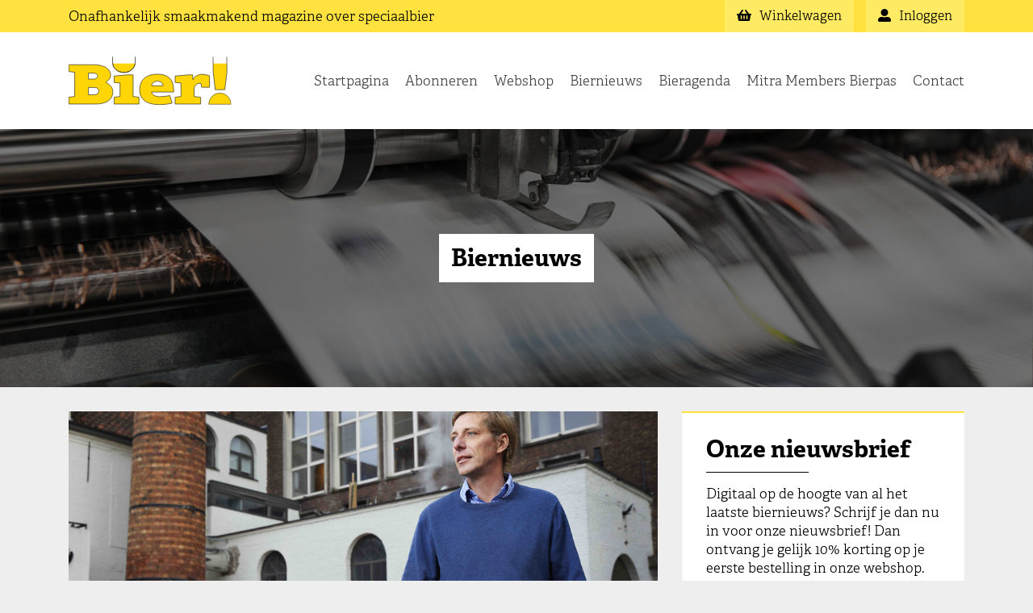

--- FILE ---
content_type: text/html; charset=UTF-8
request_url: https://biermagazine.nl/biernieuws/charles-leclef-is-bierman-van-het-jaar-2017/
body_size: 8241
content:
<!doctype html><html><head lang="nl-NL"><meta charset="UTF-8"><meta name="viewport" content="width=device-width, initial-scale=1, maximum-scale=1, user-scalable=0"><link rel="apple-touch-icon" sizes="180x180" href="/apple-touch-icon.png"><link rel="icon" type="image/png" sizes="32x32" href="/favicon-32x32.png"><link rel="icon" type="image/png" sizes="16x16" href="/favicon-16x16.png"><link rel="manifest" href="/site.webmanifest"><link rel="mask-icon" href="/safari-pinned-tab.svg" color="#ffe240"><meta name="apple-mobile-web-app-title" content="Bier! magazine"><meta name="application-name" content="Bier! magazine"><meta name="msapplication-TileColor" content="#ffffff"><meta name="theme-color" content="#ffffff"><meta property="og:image" content="https://biermagazine.nl/wp-content/themes/biermagazine/og-image/image.php?p=222" /><meta name='robots' content='index, follow, max-image-preview:large, max-snippet:-1, max-video-preview:-1' /><link media="all" href="https://biermagazine.nl/wp-content/cache/autoptimize/css/autoptimize_5946a631abaaa95c8265d8895c45efeb.css" rel="stylesheet"><link media="screen" href="https://biermagazine.nl/wp-content/cache/autoptimize/css/autoptimize_d5f6a96584ba0edfadb122671c5d1f7e.css" rel="stylesheet"><title>Charles Leclef is Bierman van het jaar 2017 - Bier! magazine | Magazine over speciaalbier</title><link rel="canonical" href="https://biermagazine.nl/biernieuws/charles-leclef-is-bierman-van-het-jaar-2017/" /><meta property="og:locale" content="nl_NL" /><meta property="og:type" content="article" /><meta property="og:title" content="Charles Leclef is Bierman van het jaar 2017 - Bier! magazine | Magazine over speciaalbier" /><meta property="og:description" content="Charles Leclef is de vijfde generatie brouwer en eigenaar van Brouwerij Het Anker in Mechelen. Toen hij in 1990 op 24-jarige leeftijd het familiebedrijf overnam van zijn nonkel, was de brouwerij op sterven na dood. Hij dacht het bedrijf in drie jaar tijd gezond te maken, maar pas nu, dertig jaar later, heeft Charles het [&hellip;]" /><meta property="og:url" content="https://biermagazine.nl/biernieuws/charles-leclef-is-bierman-van-het-jaar-2017/" /><meta property="og:site_name" content="Bier! magazine" /><meta property="article:publisher" content="https://www.facebook.com/biermagazine.nl" /><meta property="article:published_time" content="2018-01-07T23:00:00+00:00" /><meta property="og:image" content="https://biermagazine.nl/wp-content/uploads/2018/11/charlesleclef.png" /><meta property="og:image:width" content="1024" /><meta property="og:image:height" content="576" /><meta property="og:image:type" content="image/png" /><meta name="author" content="Joris" /><meta name="twitter:card" content="summary_large_image" /><meta name="twitter:creator" content="@BierMagazineNL" /><meta name="twitter:site" content="@BierMagazineNL" /><meta name="twitter:label1" content="Geschreven door" /><meta name="twitter:data1" content="Joris" /><meta name="twitter:label2" content="Geschatte leestijd" /><meta name="twitter:data2" content="2 minuten" /> <script type="application/ld+json" class="yoast-schema-graph">{"@context":"https://schema.org","@graph":[{"@type":"Article","@id":"https://biermagazine.nl/biernieuws/charles-leclef-is-bierman-van-het-jaar-2017/#article","isPartOf":{"@id":"https://biermagazine.nl/biernieuws/charles-leclef-is-bierman-van-het-jaar-2017/"},"author":{"name":"Joris","@id":"https://biermagazine.nl/#/schema/person/42e55bf6a26f8c515e21523f199179aa"},"headline":"Charles Leclef is Bierman van het jaar 2017","datePublished":"2018-01-07T23:00:00+00:00","mainEntityOfPage":{"@id":"https://biermagazine.nl/biernieuws/charles-leclef-is-bierman-van-het-jaar-2017/"},"wordCount":384,"commentCount":0,"publisher":{"@id":"https://biermagazine.nl/#organization"},"image":{"@id":"https://biermagazine.nl/biernieuws/charles-leclef-is-bierman-van-het-jaar-2017/#primaryimage"},"thumbnailUrl":"https://biermagazine.nl/wp-content/uploads/2018/11/charlesleclef.png","articleSection":["Geen categorie"],"inLanguage":"nl-NL","potentialAction":[{"@type":"CommentAction","name":"Comment","target":["https://biermagazine.nl/biernieuws/charles-leclef-is-bierman-van-het-jaar-2017/#respond"]}]},{"@type":"WebPage","@id":"https://biermagazine.nl/biernieuws/charles-leclef-is-bierman-van-het-jaar-2017/","url":"https://biermagazine.nl/biernieuws/charles-leclef-is-bierman-van-het-jaar-2017/","name":"Charles Leclef is Bierman van het jaar 2017 - Bier! magazine | Magazine over speciaalbier","isPartOf":{"@id":"https://biermagazine.nl/#website"},"primaryImageOfPage":{"@id":"https://biermagazine.nl/biernieuws/charles-leclef-is-bierman-van-het-jaar-2017/#primaryimage"},"image":{"@id":"https://biermagazine.nl/biernieuws/charles-leclef-is-bierman-van-het-jaar-2017/#primaryimage"},"thumbnailUrl":"https://biermagazine.nl/wp-content/uploads/2018/11/charlesleclef.png","datePublished":"2018-01-07T23:00:00+00:00","breadcrumb":{"@id":"https://biermagazine.nl/biernieuws/charles-leclef-is-bierman-van-het-jaar-2017/#breadcrumb"},"inLanguage":"nl-NL","potentialAction":[{"@type":"ReadAction","target":["https://biermagazine.nl/biernieuws/charles-leclef-is-bierman-van-het-jaar-2017/"]}]},{"@type":"ImageObject","inLanguage":"nl-NL","@id":"https://biermagazine.nl/biernieuws/charles-leclef-is-bierman-van-het-jaar-2017/#primaryimage","url":"https://biermagazine.nl/wp-content/uploads/2018/11/charlesleclef.png","contentUrl":"https://biermagazine.nl/wp-content/uploads/2018/11/charlesleclef.png","width":1024,"height":576},{"@type":"BreadcrumbList","@id":"https://biermagazine.nl/biernieuws/charles-leclef-is-bierman-van-het-jaar-2017/#breadcrumb","itemListElement":[{"@type":"ListItem","position":1,"name":"Home","item":"https://biermagazine.nl/"},{"@type":"ListItem","position":2,"name":"Biernieuws","item":"https://biermagazine.nl/biernieuws/"},{"@type":"ListItem","position":3,"name":"Charles Leclef is Bierman van het jaar 2017"}]},{"@type":"WebSite","@id":"https://biermagazine.nl/#website","url":"https://biermagazine.nl/","name":"Bier! magazine","description":"Onafhankelijk smaakmakend magazine over speciaalbier","publisher":{"@id":"https://biermagazine.nl/#organization"},"potentialAction":[{"@type":"SearchAction","target":{"@type":"EntryPoint","urlTemplate":"https://biermagazine.nl/?s={search_term_string}"},"query-input":{"@type":"PropertyValueSpecification","valueRequired":true,"valueName":"search_term_string"}}],"inLanguage":"nl-NL"},{"@type":"Organization","@id":"https://biermagazine.nl/#organization","name":"Bier! magazine","url":"https://biermagazine.nl/","logo":{"@type":"ImageObject","inLanguage":"nl-NL","@id":"https://biermagazine.nl/#/schema/logo/image/","url":"https://biermagazine.nl/wp-content/uploads/2019/01/logo.png","contentUrl":"https://biermagazine.nl/wp-content/uploads/2019/01/logo.png","width":450,"height":134,"caption":"Bier! magazine"},"image":{"@id":"https://biermagazine.nl/#/schema/logo/image/"},"sameAs":["https://www.facebook.com/biermagazine.nl","https://x.com/BierMagazineNL","https://www.instagram.com/birdy_biermagazine","http://www.youtube.com/biermagazinenl"]},{"@type":"Person","@id":"https://biermagazine.nl/#/schema/person/42e55bf6a26f8c515e21523f199179aa","name":"Joris","image":{"@type":"ImageObject","inLanguage":"nl-NL","@id":"https://biermagazine.nl/#/schema/person/image/","url":"https://secure.gravatar.com/avatar/11d1f494555cea894531a87c000370dbca3492d13ff53eb91a107833c864c03c?s=96&d=mm&r=g","contentUrl":"https://secure.gravatar.com/avatar/11d1f494555cea894531a87c000370dbca3492d13ff53eb91a107833c864c03c?s=96&d=mm&r=g","caption":"Joris"}}]}</script> <link rel="alternate" type="application/rss+xml" title="Bier! magazine &raquo; Charles Leclef is Bierman van het jaar 2017 reacties feed" href="https://biermagazine.nl/biernieuws/charles-leclef-is-bierman-van-het-jaar-2017/feed/" /><link rel="alternate" title="oEmbed (JSON)" type="application/json+oembed" href="https://biermagazine.nl/wp-json/oembed/1.0/embed?url=https%3A%2F%2Fbiermagazine.nl%2Fbiernieuws%2Fcharles-leclef-is-bierman-van-het-jaar-2017%2F" /><link rel="alternate" title="oEmbed (XML)" type="text/xml+oembed" href="https://biermagazine.nl/wp-json/oembed/1.0/embed?url=https%3A%2F%2Fbiermagazine.nl%2Fbiernieuws%2Fcharles-leclef-is-bierman-van-het-jaar-2017%2F&#038;format=xml" /> <script type="text/javascript" src="https://biermagazine.nl/wp-includes/js/jquery/jquery.min.js?ver=3.7.1" id="jquery-core-js"></script> <script type="text/javascript" src="https://biermagazine.nl/wp-includes/js/jquery/jquery-migrate.min.js?ver=3.4.1" id="jquery-migrate-js"></script> <script type="text/javascript" src="https://biermagazine.nl/wp-content/plugins/woocommerce/assets/js/jquery-blockui/jquery.blockUI.min.js?ver=2.7.0-wc.10.4.3" id="wc-jquery-blockui-js" defer="defer" data-wp-strategy="defer"></script> <script type="text/javascript" id="wc-add-to-cart-js-extra">var wc_add_to_cart_params = {"ajax_url":"/wp-admin/admin-ajax.php","wc_ajax_url":"/?wc-ajax=%%endpoint%%","i18n_view_cart":"Bekijk winkelwagen","cart_url":"https://biermagazine.nl/webshop/winkelwagen/","is_cart":"","cart_redirect_after_add":"no"};
//# sourceURL=wc-add-to-cart-js-extra</script> <script type="text/javascript" src="https://biermagazine.nl/wp-content/plugins/woocommerce/assets/js/frontend/add-to-cart.min.js?ver=10.4.3" id="wc-add-to-cart-js" defer="defer" data-wp-strategy="defer"></script> <script type="text/javascript" src="https://biermagazine.nl/wp-content/plugins/woocommerce/assets/js/js-cookie/js.cookie.min.js?ver=2.1.4-wc.10.4.3" id="wc-js-cookie-js" defer="defer" data-wp-strategy="defer"></script> <script type="text/javascript" id="woocommerce-js-extra">var woocommerce_params = {"ajax_url":"/wp-admin/admin-ajax.php","wc_ajax_url":"/?wc-ajax=%%endpoint%%","i18n_password_show":"Wachtwoord weergeven","i18n_password_hide":"Wachtwoord verbergen"};
//# sourceURL=woocommerce-js-extra</script> <script type="text/javascript" src="https://biermagazine.nl/wp-content/plugins/woocommerce/assets/js/frontend/woocommerce.min.js?ver=10.4.3" id="woocommerce-js" defer="defer" data-wp-strategy="defer"></script> <link rel="https://api.w.org/" href="https://biermagazine.nl/wp-json/" /><link rel="alternate" title="JSON" type="application/json" href="https://biermagazine.nl/wp-json/wp/v2/posts/222" /><link rel="EditURI" type="application/rsd+xml" title="RSD" href="https://biermagazine.nl/xmlrpc.php?rsd" /><meta name="generator" content="WordPress 6.9" /><meta name="generator" content="WooCommerce 10.4.3" /><link rel='shortlink' href='https://biermagazine.nl/?p=222' /> <noscript><style>.woocommerce-product-gallery{ opacity: 1 !important; }</style></noscript></head><body class="wp-singular post-template-default single single-post postid-222 single-format-standard wp-theme-biermagazine theme-biermagazine woocommerce-no-js"><div id="PageOverlay"></div><nav id="MobileNavigation"><ul><li id="menu-item-150" class="menu-item menu-item-type-post_type menu-item-object-page menu-item-home menu-item-150"><a href="https://biermagazine.nl/">Startpagina</a></li><li id="menu-item-6083" class="menu-item menu-item-type-post_type menu-item-object-page menu-item-6083"><a href="https://biermagazine.nl/abonneren/">Abonneren</a></li><li id="menu-item-151" class="menu-item menu-item-type-post_type menu-item-object-page menu-item-151"><a href="https://biermagazine.nl/webshop/">Webshop</a></li><li id="menu-item-165" class="menu-item menu-item-type-post_type menu-item-object-page current_page_parent menu-item-165"><a href="https://biermagazine.nl/biernieuws/">Biernieuws</a></li><li id="menu-item-162" class="menu-item menu-item-type-post_type menu-item-object-page menu-item-162"><a href="https://biermagazine.nl/bieragenda/">Bieragenda</a></li><li id="menu-item-154" class="menu-item menu-item-type-post_type menu-item-object-page menu-item-154"><a href="https://biermagazine.nl/mitra-members-bierpas/">Mitra Members Bierpas</a></li><li id="menu-item-168" class="menu-item menu-item-type-post_type menu-item-object-page menu-item-168"><a href="https://biermagazine.nl/contact/">Contact</a></li><li id='ShoppingBasketMobileMenu' class="menu-item" style="margin-top: 15px;"><a href="https://biermagazine.nl/webshop/winkelwagen">winkelwagen</a></li><li class="menu-item"><a href="https://biermagazine.nl/mijn-account/">Inloggen</a></li></ul></nav><header id="PreHeader"><div class="container"><div class="row"><div class="col-lg-7 col-12"><p>Onafhankelijk <span class="hidden-xs-down">smaakmakend</span> magazine over speciaalbier</p></div><div class="col-md-5 hidden-md-down"><div id="MyAccountButton" class="PreHeaderButton"> <a href="https://biermagazine.nl/mijn-account/"><div class="Text"><i class="fas fa-user-alt"></i> Inloggen</div> </a></div><div id="ShoppingBasketButton" class="PreHeaderButton"> <a href="https://biermagazine.nl/webshop/winkelwagen"><div class="Text"><i class="fas fa-shopping-basket"></i> Winkelwagen <span class="Quantity"></span></div> </a></div></div></div></div></header><header id="MainHeader"><div class="container"><div class="row"><div class="col-8 col-lg-3 col-md-6"><div class="Logo"> <a href="/"><img src="https://biermagazine.nl/wp-content/themes/biermagazine/image/logo.svg" alt=""></a></div></div><div class="col-4 col-lg-9 col-md-6"><nav id="MainNavigation"><ul class="Main hidden-lg-down"><li class="menu-item menu-item-type-post_type menu-item-object-page menu-item-home menu-item-150"><a href="https://biermagazine.nl/">Startpagina</a></li><li class="menu-item menu-item-type-post_type menu-item-object-page menu-item-6083"><a href="https://biermagazine.nl/abonneren/">Abonneren</a></li><li class="menu-item menu-item-type-post_type menu-item-object-page menu-item-151"><a href="https://biermagazine.nl/webshop/">Webshop</a></li><li class="menu-item menu-item-type-post_type menu-item-object-page current_page_parent menu-item-165"><a href="https://biermagazine.nl/biernieuws/">Biernieuws</a></li><li class="menu-item menu-item-type-post_type menu-item-object-page menu-item-162"><a href="https://biermagazine.nl/bieragenda/">Bieragenda</a></li><li class="menu-item menu-item-type-post_type menu-item-object-page menu-item-154"><a href="https://biermagazine.nl/mitra-members-bierpas/">Mitra Members Bierpas</a></li><li class="menu-item menu-item-type-post_type menu-item-object-page menu-item-168"><a href="https://biermagazine.nl/contact/">Contact</a></li></ul><ul class="Mobile hidden-xl-up"><li><a id="ToggleMobileNavigation"><i class="fas fa-bars"></i></a></li></ul></nav></div></div></div></header><div id="PageWrapper"><div id="ImageHeader" class=""><div class="Image"> <img src="https://biermagazine.nl/wp-content/uploads/2019/01/header-04.jpg" srcset="https://biermagazine.nl/wp-content/uploads/2019/01/header-04.jpg 1920w, https://biermagazine.nl/wp-content/uploads/2019/01/header-04-300x169.jpg 300w, https://biermagazine.nl/wp-content/uploads/2019/01/header-04-768x432.jpg 768w, https://biermagazine.nl/wp-content/uploads/2019/01/header-04-1024x576.jpg 1024w, https://biermagazine.nl/wp-content/uploads/2019/01/header-04-600x338.jpg 600w" sizes="(max-width: 1920px) 100vw, 1920px" alt="" /></div><div class="Content"><div class="Wrapper"><h2>Biernieuws</h2></div></div></div><section id="MainContent"><div class="container"><div class="row"><div class="col-xl-8"><article class="Block BlogPost Full" id="post-222"><div class="Image"> <img width="1024" height="576" src="https://biermagazine.nl/wp-content/uploads/2018/11/charlesleclef.png" class="attachment-post-thumbnail size-post-thumbnail wp-post-image" alt="" decoding="async" fetchpriority="high" srcset="https://biermagazine.nl/wp-content/uploads/2018/11/charlesleclef.png 1024w, https://biermagazine.nl/wp-content/uploads/2018/11/charlesleclef-300x169.png 300w, https://biermagazine.nl/wp-content/uploads/2018/11/charlesleclef-768x432.png 768w, https://biermagazine.nl/wp-content/uploads/2018/11/charlesleclef-600x338.png 600w" sizes="(max-width: 1024px) 100vw, 1024px" /></div><div class="Content"><div class="Text"><h1>Charles Leclef is Bierman van het jaar 2017</h2><p>Geplaatst op maandag 8 januari 2018</p><p> <b>Charles Leclef is de vijfde generatie brouwer en eigenaar van Brouwerij Het Anker in Mechelen. Toen hij in 1990 op 24-jarige leeftijd het familiebedrijf overnam van zijn nonkel, was de brouwerij op sterven na dood. Hij dacht het bedrijf in drie jaar tijd gezond te maken, maar pas nu, dertig jaar later, heeft Charles het gevoel dat ‘Het Anker 2.0’ klaar is voor de toekomst. En dat is de wereld niet ontgaan, want Charles werd tegelijkertijd verkozen tot ‘Bierman van het jaar’ en in zijn thuisstad ook tot ‘Mechelaar van het jaar’.</b></p><p><b>Mechelaar van het jaar</b><br />In zijn thuisstad Mechelen werd Charles ook verkozen tot &#8216;Mechelaar van het jaar&#8217;. Die publieksprijs werd voor het eerst uitgereikt als onderdeel van de &#8216;Mechelse Troef&#8217; door Unizo Mechelen in samenwerking met Mechelen MeeMaken. Hiermee zetten ze de mensen en bedrijven in de kijker die het afgelopen jaar een positieve bijdrage leverden aan het Mechelse ondernemersklimaat.</p><p><b>Bierman van het jaar</b><br />“Welke biermensen maakten het afgelopen jaar het verschil?” Dat is de vraag die de redactie van het onafhankelijke Bier! Magazine ieder jaar beantwoordt met een top 30. Iedere redacteur stelt afzonderlijk een eigen lijstje op, om tijdens de redactievergadering de ultieme top 30 samen te stellen. “Charles Leclef is voor ons al tientallen jaren een biericoon<br />en nu dé Bierman van het jaar 2017”, schrijft de redactie. “Stapje voor stapje heeft hij met grote visie geïnvesteerd in het familiebedrijf dat op sterven na dood was. Hij begon met het herstellen van de bieren en startte daarna de realisatie van zijn droom: het bouwen van een belevingscomplex rond deze traditionele brouwerij.</p><p><b>Gouden Carolus</b> <b>absolute topper</b><br />Rondleidingen volgden, het proeflokaal werd volledig verbouwd en gemoderniseerd en jaren later vanwege de groei uitgebreid, nieuwe bieren zagen het levenslicht en oude bieren werden in ere hersteld. Verkoop groeide, export zat in de lift. En ondertussen vestigde hij ook een hotel op het brouwerijcomplex en startte Charles met zijn Belgische whisky. In 2017 kwam alles samen: de brouwerij draait als nooit tevoren en heeft inmiddels een grote bottelarij en distributiecentrum net buiten de stad, de whiskystokerij De Molenberg in Blaasveld is prijswinnend succesvol, het hotel is onlangs volledig gemoderniseerd, het proeflokaal/restaurant is een toeristische topper en bovenal: de Gouden Carolus-bieren zijn absolute Belgische hoogstandjes. Voor ons is Charles de Bierman van 2017!”</p></div></div></article><div class="Block Share"><div class="Content"><h4>Dit bericht delen</h4><div class="Icons"> <a href="https://www.facebook.com/sharer.php?u=https://biermagazine.nl/biernieuws/charles-leclef-is-bierman-van-het-jaar-2017/" target="_blank"><i class="fab fa-facebook"></i></a> <a href="whatsapp://send?text=https://biermagazine.nl/biernieuws/charles-leclef-is-bierman-van-het-jaar-2017/" data-action="share/whatsapp/share"><i class="fab fa-whatsapp-square"></i></a> <a href="https://twitter.com/intent/tweet?url=https://biermagazine.nl/biernieuws/charles-leclef-is-bierman-van-het-jaar-2017/" target="_blank"><i class="fab fa-twitter-square"></i></a></div></div></div></div><div class="col-xl-4"><div id="Sidebar" class="Sticky"><div class="Block NewsLetterSignUp"><div class="Content"><h2>Onze nieuwsbrief</h2><p>Digitaal op de hoogte van al het laatste biernieuws? Schrijf je dan nu in voor onze nieuwsbrief! Dan ontvang je gelijk 10% korting op je eerste bestelling in onze webshop.</p><form id="NewsLetterSignUpForm"> <input type="email" placeholder="E-mailadres" id="NewsLetterEmailAdress" required><div id="NewsLetterPrivacyConsent"><p>Wanneer u zich aanmeldt voor onze nieuwsbrief gaat u akkoord met <a href="/privacybeleid/" target="_blank" rel="nofollow">ons privacybeleid</a>.</p></div> <button type="submit" class="Button FullWidth">Aanmelden</button></form></div></div><div class="Block"><div class="Content"><h2>Abonneren</h2><p>Ben je net zo gek op speciaalbier als wij? Een blond bier, een dubbel, een tripel of IPA? Een abdijbier of een trappist? Wil je meer weten en lezen over deze heerlijke speciaalbieren, neem dan een abonnement op Bier! magazine. Dan ontvang je tevens de Mitra Members Bierpas!</p> <a href="/abonneren/" class="Button FullWidth">Abonneren op Bier! magazine</a></div></div></div></div></div></div></section><footer id="BrandsFooter"> <a href="#" id="ScrollToTop"><i class="fas fa-chevron-up"></i></a><div class="container"><div class="row"><div class="col"><h2>Onze andere media:</h2></div></div><div class="row"><div class="col"> <a href="https://bierradio.nl" target="_blank"><img src="https://biermagazine.nl/wp-content/uploads/2019/01/bier-radio.png" alt="Bierradio.nl"></a></div><div class="col"> <a href="https://brouwmagazine.nl" target="_blank"><img src="https://biermagazine.nl/wp-content/uploads/2019/01/brouw-magazine.png" alt="Brouw! magazine"></a></div><div class="col"> <a href="https://biercuisine.nl/" target="_blank"><img src="https://biermagazine.nl/wp-content/uploads/2022/03/biercuisine.png" alt="Bier Cuisine"></a></div></div></div></footer><footer id="PartnerFooter"><div class="container"><div class="row"><div class="col"><h2>Partner van:</h2></div></div><div class="row"><div class="col"> <a href="https://www.weekvanhetnederlandsebier.nl" target="_blank"><img src="https://biermagazine.nl/wp-content/uploads/2019/01/week-nl-bier.png" alt="Week van het Nederlandse Bier"></a></div><div class="col"> <a href="https://www.dutchbeerchallenge.nl" target="_blank"><img src="https://biermagazine.nl/wp-content/uploads/2024/07/Logo_DBC_FC-10-jaar-2024.png" alt="Dutch Beer Challenge"></a></div><div class="col"> <a href="https://www.nederlandsebiercultuur.nl" target="_blank"><img src="https://biermagazine.nl/wp-content/uploads/2019/01/biercultuur.png" alt="Stichting Erfgoed Nederlandse Biercultuur"></a></div></div></div></footer><footer id="MainFooter"><div class="container"><div class="row"><div class="col-md-3"><h5>Bier! Magazine</h5><p><a href="/contact/">Contact</a></p><p><a href="/privacybeleid/" target="_blank" rel="nofollow">Privacybeleid</a></p><p><a href="/algemene-voorwaarden/" target="_blank" rel="nofollow">Algemene voorwaarden</a></p><p><a href="/webshop/herroepingsrecht/" target="_blank" rel="nofollow">Herroepingsrecht webshop</a></p></div><div class="col-md-3"><div class="Divider hidden-md-up"></div><h5>Volg ons</h5><p><a href="https://twitter.com/BierMagazineNL" target="_blank"><i class="fab fa-twitter-square"></i>op Twitter</a></p><p><a href="https://www.instagram.com/biermagazine.nl/" target="_blank"><i class="fab fa-instagram"></i>op Instagram</a></p><p><a href="https://www.youtube.com/biermagazinenl" target="_blank"><i class="fab fa-youtube-square"></i>op YouTube</a></p><p><a href="https://www.facebook.com/biermagazine.nl" target="_blank"><i class="fab fa-facebook-square"></i>op Facebook</a></p></div><div class="col-md-3"><div class="Divider hidden-md-up"></div><h5>Abonneren</h5><p><a href="/abonneren/">Abonneren op Bier! magazine</a></p></div><div class="col-md-3"><div class="Divider hidden-md-up"></div><h5>Adverteren</h5><p><a href="/adverteren/">Adverteren in Bier! magazine</a></p></div></div></div></footer></div>  <script type="speculationrules">{"prefetch":[{"source":"document","where":{"and":[{"href_matches":"/*"},{"not":{"href_matches":["/wp-*.php","/wp-admin/*","/wp-content/uploads/*","/wp-content/*","/wp-content/plugins/*","/wp-content/themes/biermagazine/*","/*\\?(.+)"]}},{"not":{"selector_matches":"a[rel~=\"nofollow\"]"}},{"not":{"selector_matches":".no-prefetch, .no-prefetch a"}}]},"eagerness":"conservative"}]}</script>  <script async src="https://www.googletagmanager.com/gtag/js?id=UA-132760160-1"></script> <script>window.dataLayer = window.dataLayer || [];

            function gtag() {
                dataLayer.push(arguments);
            }
            gtag('js', new Date());

            gtag('config', 'UA-132760160-1', {
                'anonymize_ip': true
            });</script> <script type='text/javascript'>(function () {
			var c = document.body.className;
			c = c.replace(/woocommerce-no-js/, 'woocommerce-js');
			document.body.className = c;
		})();</script> <script type="text/javascript" src="https://biermagazine.nl/wp-includes/js/dist/hooks.min.js?ver=dd5603f07f9220ed27f1" id="wp-hooks-js"></script> <script type="text/javascript" src="https://biermagazine.nl/wp-includes/js/dist/i18n.min.js?ver=c26c3dc7bed366793375" id="wp-i18n-js"></script> <script type="text/javascript" id="wp-i18n-js-after">wp.i18n.setLocaleData( { 'text direction\u0004ltr': [ 'ltr' ] } );
//# sourceURL=wp-i18n-js-after</script> <script type="text/javascript" src="https://biermagazine.nl/wp-content/plugins/contact-form-7/includes/swv/js/index.js?ver=6.1.4" id="swv-js"></script> <script type="text/javascript" id="contact-form-7-js-translations">( function( domain, translations ) {
	var localeData = translations.locale_data[ domain ] || translations.locale_data.messages;
	localeData[""].domain = domain;
	wp.i18n.setLocaleData( localeData, domain );
} )( "contact-form-7", {"translation-revision-date":"2025-11-30 09:13:36+0000","generator":"GlotPress\/4.0.3","domain":"messages","locale_data":{"messages":{"":{"domain":"messages","plural-forms":"nplurals=2; plural=n != 1;","lang":"nl"},"This contact form is placed in the wrong place.":["Dit contactformulier staat op de verkeerde plek."],"Error:":["Fout:"]}},"comment":{"reference":"includes\/js\/index.js"}} );
//# sourceURL=contact-form-7-js-translations</script> <script type="text/javascript" id="contact-form-7-js-before">var wpcf7 = {
    "api": {
        "root": "https:\/\/biermagazine.nl\/wp-json\/",
        "namespace": "contact-form-7\/v1"
    },
    "cached": 1
};
//# sourceURL=contact-form-7-js-before</script> <script type="text/javascript" src="https://biermagazine.nl/wp-content/plugins/contact-form-7/includes/js/index.js?ver=6.1.4" id="contact-form-7-js"></script> <script type="text/javascript" id="woosb-frontend-js-extra">var woosb_vars = {"wc_price_decimals":"2","wc_price_format":"%1$s%2$s","wc_price_thousand_separator":".","wc_price_decimal_separator":",","wc_currency_symbol":"\u20ac","price_decimals":"2","price_format":"%1$s%2$s","price_thousand_separator":".","price_decimal_separator":",","currency_symbol":"\u20ac","trim_zeros":"","round_price":"1","recalc_price":"","change_image":"yes","bundled_price":"price","bundled_price_from":"sale_price","change_price":"yes","price_selector":"","saved_text":"([d] bespaard)","price_text":"Bundelprijs:","selected_text":"Geselecteerd:","alert_selection":"Selecteer een te kopen variant voor [name] voordat je deze bundel aan de winkelwagen toevoegt.","alert_unpurchasable":"Product [name] kan niet worden aangeschaft. Verwijder het voordat je de bundel toevoegt aan de winkelwagen.","alert_empty":"Kies ten minste \u00e9\u00e9n product voordat je deze bundel aan de winkelwagen toevoegt.","alert_min":"Kies tenminste een totale hoeveelheid van [min] producten voordat je deze bundel aan de winkelwagen toevoegt.","alert_max":"Sorry, je kunt alleen een totale hoeveelheid van [max] producten kiezen voordat je deze bundel aan de winkelwagen toevoegt.","alert_total_min":"Het totaal moet voldoen aan het minimumbedrag van [min].","alert_total_max":"Het totaal moet voldoen aan het maximumbedrag van [max]."};
//# sourceURL=woosb-frontend-js-extra</script> <script type="text/javascript" src="https://biermagazine.nl/wp-content/plugins/woo-product-bundle/assets/js/frontend.js?ver=8.4.2" id="woosb-frontend-js"></script> <script type="text/javascript" src="https://biermagazine.nl/wp-content/themes/biermagazine/script/jquery.min.js?ver=1" id="jquery.min-js"></script> <script type="text/javascript" src="https://biermagazine.nl/wp-content/themes/biermagazine/script/fontawesome.js?ver=1" id="fontawesome-js"></script> <script type="text/javascript" src="https://biermagazine.nl/wp-includes/js/imagesloaded.min.js?ver=5.0.0" id="imagesloaded-js"></script> <script type="text/javascript" src="https://biermagazine.nl/wp-includes/js/masonry.min.js?ver=4.2.2" id="masonry-js"></script> <script type="text/javascript" src="https://biermagazine.nl/wp-content/themes/biermagazine/script/sticky-kit.min.js?ver=1" id="sticky-kit-js"></script> <script type="text/javascript" src="https://biermagazine.nl/wp-content/themes/biermagazine/script/main.js?ver=1" id="main-js"></script> <script type="text/javascript" src="https://biermagazine.nl/wp-content/themes/biermagazine/script/shoppingCart.js?ver=1.1" id="shoppingCart-js"></script> <script type="text/javascript" src="https://biermagazine.nl/wp-content/themes/biermagazine/script/newsLetter.js?ver=1" id="newsLetter-js"></script> <script type="text/javascript" src="https://biermagazine.nl/wp-content/plugins/woocommerce/assets/js/sourcebuster/sourcebuster.min.js?ver=10.4.3" id="sourcebuster-js-js"></script> <script type="text/javascript" id="wc-order-attribution-js-extra">var wc_order_attribution = {"params":{"lifetime":1.0e-5,"session":30,"base64":false,"ajaxurl":"https://biermagazine.nl/wp-admin/admin-ajax.php","prefix":"wc_order_attribution_","allowTracking":true},"fields":{"source_type":"current.typ","referrer":"current_add.rf","utm_campaign":"current.cmp","utm_source":"current.src","utm_medium":"current.mdm","utm_content":"current.cnt","utm_id":"current.id","utm_term":"current.trm","utm_source_platform":"current.plt","utm_creative_format":"current.fmt","utm_marketing_tactic":"current.tct","session_entry":"current_add.ep","session_start_time":"current_add.fd","session_pages":"session.pgs","session_count":"udata.vst","user_agent":"udata.uag"}};
//# sourceURL=wc-order-attribution-js-extra</script> <script type="text/javascript" src="https://biermagazine.nl/wp-content/plugins/woocommerce/assets/js/frontend/order-attribution.min.js?ver=10.4.3" id="wc-order-attribution-js"></script> <script type="text/javascript" id="wpcf7cf-scripts-js-extra">var wpcf7cf_global_settings = {"ajaxurl":"https://biermagazine.nl/wp-admin/admin-ajax.php"};
//# sourceURL=wpcf7cf-scripts-js-extra</script> <script type="text/javascript" src="https://biermagazine.nl/wp-content/plugins/cf7-conditional-fields/js/scripts.js?ver=2.6.7" id="wpcf7cf-scripts-js"></script> </body></html>

--- FILE ---
content_type: application/javascript
request_url: https://biermagazine.nl/wp-content/themes/biermagazine/script/main.js?ver=1
body_size: 658
content:
$(window).on('scroll', function () {});

$(window).on('resize', function () {
  // MOBILE NAVIGATION
  if ($(window).width() > 1199) {
    if ($('body').hasClass('MobileNavigationIsActive')) {
      $('html,body').animate(
        {
          scrollTop: 0,
        },
        0
      );
      $('#PageOverlay, #MobileNavigation').removeClass('IsActive');
      $('body').removeClass('MobileNavigationIsActive');

      $('#ToggleMobileNavigation svg').attr('data-icon', 'bars');
    }
  }
});

$(window).on('load', function () {
  // MASONRY GRID
  $('.Masonry').masonry({
    transitionDuration: 0,
    gutter: 0,
  });
});

$('.wpcf7-form input, .wpcf7-form textarea').focus(function () {
  $('#ContactFormPrivacyConsent').fadeIn(500);
});

// PAGE READY
$(document).ready(function () {
  // SHOW PAGE
  $('body').addClass('IsActive');

  // MOBILE NAVIGATION
  $('#ToggleMobileNavigation').click(function (event) {
    event.preventDefault();

    if ($('body').hasClass('MobileNavigationIsActive')) {
      $('html,body').animate(
        {
          scrollTop: 0,
        },
        0
      );
      $('#PageOverlay, #MobileNavigation').removeClass('IsActive');
      $('body').removeClass('MobileNavigationIsActive');

      $('#ToggleMobileNavigation svg').attr('data-icon', 'bars');
    } else {
      $('#PageOverlay, #MobileNavigation').addClass('IsActive');
      $('body').addClass('MobileNavigationIsActive');

      $('#ToggleMobileNavigation svg').attr('data-icon', 'times');
    }
  });

  // SCROLL TO TOP BUTTON
  $('#ScrollToTop').on('click', function (e) {
    e.preventDefault();
    $('html,body').animate(
      {
        scrollTop: 0,
      },
      1000
    );
  });

  $('.Physical').on('click', function (e) {
    e.preventDefault();
    $('#Subscriptions').hide();
    $('#PhysicalSubscription').show();
  });

  // NAVIGATION LINK ANIMATION FUNCTION
  $("#MainNavigation .Main a[target!='_blank']").click(function (event) {
    event.preventDefault();
    var $a = $(this);

    $('body').removeClass('IsActive');

    setTimeout(function () {
      window.location.assign($a.attr('href'));
    }, 250);
  });

  // STICKY SIDEBAR
  $('.Sticky').stick_in_parent();
});


--- FILE ---
content_type: application/javascript
request_url: https://biermagazine.nl/wp-content/themes/biermagazine/script/shoppingCart.js?ver=1.1
body_size: 710
content:
var productPriceLine;
var cartTotal = 0;

var updateShoppingBasket = function () {
  $.ajax({
    type: 'GET',
    url: '/wp-json/cocart/v1/get-cart',
    dataType: 'json',
    cache: false,
    success: function (json) {
      let numberOfItems = 0;
      $.each(json, function (i, data) {
        productPriceLine = data.line_total;

        if (productPriceLine > 0) {
          cartTotal = cartTotal + productPriceLine;
          numberOfItems++;
        }
      });

      if ($('#ShoppingBasketButton').is(':hidden') && cartTotal > 0) {
        $('#ShoppingBasketButton .Quantity').text(`(${numberOfItems})`);
        $('#ShoppingBasketMobileMenu').text(`Winkelwagen (${numberOfItems})`);
        $('#ShoppingBasketButton').fadeIn(500);
      }
    },
  });
};

$(document).ready(function () {
  updateShoppingBasket();
});
